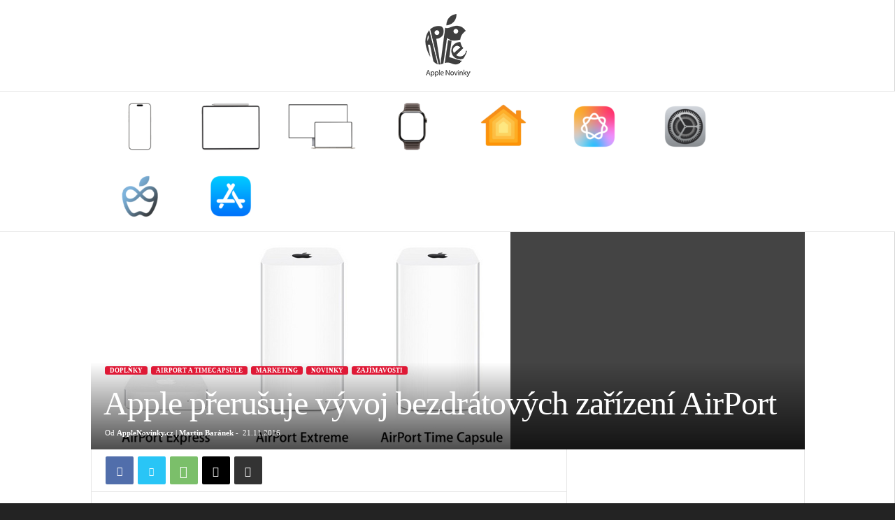

--- FILE ---
content_type: text/html; charset=UTF-8
request_url: https://applenovinky.cz/wp-admin/admin-ajax.php?td_theme_name=Newsmag&v=5.4.3.1
body_size: -495
content:
{"124655":428}

--- FILE ---
content_type: text/html; charset=utf-8
request_url: https://www.google.com/recaptcha/api2/aframe
body_size: 266
content:
<!DOCTYPE HTML><html><head><meta http-equiv="content-type" content="text/html; charset=UTF-8"></head><body><script nonce="6mfU8_rIznqLmIFA_XymLw">/** Anti-fraud and anti-abuse applications only. See google.com/recaptcha */ try{var clients={'sodar':'https://pagead2.googlesyndication.com/pagead/sodar?'};window.addEventListener("message",function(a){try{if(a.source===window.parent){var b=JSON.parse(a.data);var c=clients[b['id']];if(c){var d=document.createElement('img');d.src=c+b['params']+'&rc='+(localStorage.getItem("rc::a")?sessionStorage.getItem("rc::b"):"");window.document.body.appendChild(d);sessionStorage.setItem("rc::e",parseInt(sessionStorage.getItem("rc::e")||0)+1);localStorage.setItem("rc::h",'1768727785733');}}}catch(b){}});window.parent.postMessage("_grecaptcha_ready", "*");}catch(b){}</script></body></html>

--- FILE ---
content_type: application/javascript; charset=utf-8
request_url: https://fundingchoicesmessages.google.com/f/AGSKWxVXDPt67LdN-n65eD3dROBT4wCH9O7Vv9VlnF_mKeLLJpvLP2Q4wOabmG3qxvrbzObYUg-GDnUGgpSYqXH6xfLMi9ipKIT5OJcdSEuaUf9INuA0qKujaXXDWXm0Q8SBePS8H7REXDZT4wS7JMn-3hzyz7S308wEmVYWNH6GRz5w6zXYeMD2LP136M8x/_.net/ad__140x600_/newPrebid./ads/iframe/ads/drive.
body_size: -1292
content:
window['6ec2cdb1-338d-416d-b099-03d45e6624fd'] = true;